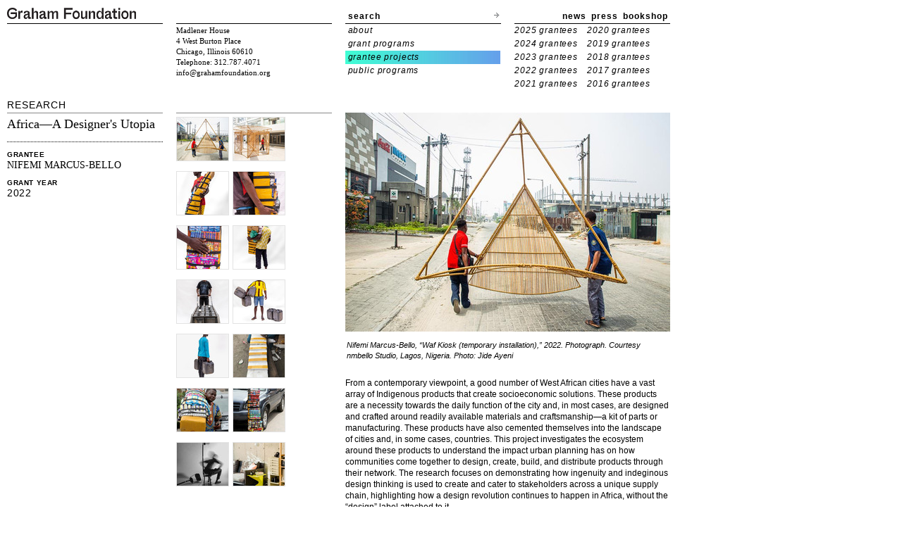

--- FILE ---
content_type: text/html; charset=UTF-8
request_url: http://www.grahamfoundation.org/grantees/6363-africaa-design-utopia?mc_cid=9e34f44b07&mc_eid=UNIQID
body_size: 16705
content:
<!DOCTYPE html PUBLIC "-//W3C//DTD XHTML 1.0 Transitional//EN" "http://www.w3.org/TR/xhtml1/DTD/xhtml1-transitional.dtd">
<html xmlns="http://www.w3.org/1999/xhtml">
<head>
<title>Graham Foundation > Grantees > Nifemi Marcus-Bello</title>
<meta http-equiv="Content-Type" content="text/html; charset=utf-8" />
<link href="http://grahamfoundation.org/stylesheets/graham_style.css?1575938294" media="screen" rel="stylesheet" type="text/css" />
<link href="http://grahamfoundation.org/stylesheets/fancybox.css?1575938294" media="screen" rel="stylesheet" type="text/css" /><!--[if lt IE 8]>
<link rel="stylesheet" type="text/css" href="/stylesheets/graham_style_ie.css" />
<![endif]-->
<!--[if lt IE 7]>
<link rel="stylesheet" type="text/css" href="/stylesheets/graham_style_ie6.css" />
<![endif]-->
<script src="http://grahamfoundation.org/javascripts/lib/jquery-1.4.3.min.js?1575938294" type="text/javascript"></script><script src="http://grahamfoundation.org/javascripts/lib/jquery.fancybox-graham.js?1575938294" type="text/javascript"></script></head>

<body class='grantee'>
  <div id="wrap" class="er-0709">
  <div id="hd">
  <div id="upper-header">
    <div class="col-01 row">
      
      <p><a href="/"><img alt="Graham Foundation" id="graham_foundation_header_logo" border="0" src="/images/graham_foundation_header_logo.png" width="183" height="16" /></a></p>

      
    </div>
    <div class="col-02 row">
    </div>
    <div class="col-03 row">
      <div id="search">
    <form method="get" id="searchform" action="/search">
        <label><a href='#' id='toggle-search'>search</a></label>
        <input type="text" value="" name="search[word]" id='searchtext'/>
        <input type="submit" id="searchsubmit" class="arrow-button" value="search"/>
    </form>
</div>

<script>
jQuery("#toggle-search").click(function(){
  jQuery('#toggle-search').hide();
  jQuery('#searchtext').show();
});
</script>    </div>
    <div class="col-04 row">
      <div id="upper-right-nav">
  
  <a href='/newsletter'>news</a>
  <a href='/press'>press</a>
    <a href='/bookshop/home'>bookshop</a>
  </div>    </div>
  </div>
  <div id="lower-header">
      <div class="col-01 row">
      </div>
      <div class="col-02 row">
        <p id="header-address">
Madlener House<br/>	
4 West Burton Place<br />
Chicago, Illinois 60610<br />
Telephone: 312.787.4071<br />
<a href="mailto:info@grahamfoundation.org">info@grahamfoundation.org</a>
</p>
      </div>
      <div class="col-03 row">
        <ul id="header_menu">
<li rel='about' class=""><a href="/mission/">about</a></li>
<li rel='grantprog' class=""><a href="/grant_programs/">grant programs</a></li>
<li rel='grantee' class="active"><a href="/grantees">grantee projects</a></li>
<li rel='publicprog' class=""><a href="/public_exhibitions/">public programs</a></li>
</ul>      </div>
      <div class="col-04 row">
        
          <ul id="header-year-links">
  <!--hidden_featured_projects
  <li class=""> <a href="/grantees?mode=features">featured projects</a></li>
  -->
  <!--<li class=""> </li>-->
  
  
  
    
    
      
        
        <li class="grantee grantee-list-item "> <a href="/grantees?mode=2025">2025 grantees</a></li>
      
    
      
        
        <li class="grantee grantee-list-item "> <a href="/grantees?mode=2020">2020 grantees</a></li>
      
    
  
    
    
      
        
        <li class="grantee grantee-list-item "> <a href="/grantees?mode=2024">2024 grantees</a></li>
      
    
      
        
        <li class="grantee grantee-list-item "> <a href="/grantees?mode=2019">2019 grantees</a></li>
      
    
  
    
    
      
        
        <li class="grantee grantee-list-item "> <a href="/grantees?mode=2023">2023 grantees</a></li>
      
    
      
        
        <li class="grantee grantee-list-item "> <a href="/grantees?mode=2018">2018 grantees</a></li>
      
    
  
    
    
      
        
        <li class="grantee grantee-list-item "> <a href="/grantees?mode=2022">2022 grantees</a></li>
      
    
      
        
        <li class="grantee grantee-list-item "> <a href="/grantees?mode=2017">2017 grantees</a></li>
      
    
  
    
    
      
        
        <li class="grantee grantee-list-item "> <a href="/grantees?mode=2021">2021 grantees</a></li>
      
    
      
        
        <li class="grantee grantee-list-item "> <a href="/grantees?mode=2016">2016 grantees</a></li>
      
    
  
<li></li>

</ul>   
 


        
      </div>
    </div>
</div>
    <div id="bd">
      <div class="er-gb">
        <div id="main-01" class="er-u first">
          <div class="maintop" id="maintop-program-area">
  <h2>Research</h2></div>
<ul class="grantee-profile-meta">
  <li>
    <div class="project_title name">Africa—A Designer's Utopia</div>
                  
  </li>
  
  <li class="last">
      <div class="grantee_info">
        <h5>GRANTEE</h5>
        
        <span class='name'>Nifemi Marcus-Bello</span>
      </div>

      <div class="grantee_info">
        <h5>GRANT YEAR</h5>
        <span class='year'>2022</span>
      </div>
  </li>
  
</ul>


        </div>
        <div id="main-02">
          


<div class="er-u one-column">
  <div class="maintop"></div>
    <div class="thumbgroup">
        <div class = "thumbset">
      <a href="http://grahamfoundation.org/system/grants/images/10911/large/NMBello-Studio_Installation_52_20220130_IMG_8780.jpg" class="fancy" title="Nifemi Marcus-Bello, “Waf Kiosk (temporary installation),” 2022. Photograph. Courtesy nmbello Studio, Lagos, Nigeria. Photo: Jide Ayeni">        <img alt="Nmbello-studio_installation_52_20220130_img_8780" class="docthumb" src="http://grahamfoundation.org/system/grants/images/10911/directory/NMBello-Studio_Installation_52_20220130_IMG_8780.jpg?1653320556" />      </a>    </div>
        <div class = "thumbset">
      <a href="http://grahamfoundation.org/system/grants/images/10897/large/NMBello-Studio_Installation_06_20220130_IMG_7611.jpg" class="fancy" title="Nifemi Marcus-Bello, “Waf Kiosk (temporary installation),” 2022. Photograph. Courtesy nmbello Studio, Lagos, Nigeria. Photo: Jide Ayeni">        <img alt="Nmbello-studio_installation_06_20220130_img_7611" class="docthumb" src="http://grahamfoundation.org/system/grants/images/10897/directory/NMBello-Studio_Installation_06_20220130_IMG_7611.jpg?1653268216" />      </a>    </div>
        <div class = "thumbset">
      <a href="http://grahamfoundation.org/system/grants/images/11972/large/B2ND0488-Edit.jpg" class="fancy" title="Nifemi Marcus-Bello, “The Kwali (a portable kiosk made out of recycled materials) held by hawker, &quot;  2022 Photograph. Courtesy nmbello Studio, Lagos, Nigeria. Photo: Logor Olumuyiwa">        <img alt="B2nd0488-edit" class="docthumb" src="http://grahamfoundation.org/system/grants/images/11972/directory/B2ND0488-Edit.jpg?1692831493" />      </a>    </div>
        <div class = "thumbset">
      <a href="http://grahamfoundation.org/system/grants/images/11970/large/BENS6529.jpg" class="fancy" title="Nifemi Marcus-Bello, “The Kwali (a portable kiosk made out of recycled materials) held by hawker, &quot;  2022 Photograph. Courtesy nmbello Studio, Lagos, Nigeria. Photo: Logor Olumuyiwa">        <img alt="Bens6529" class="docthumb" src="http://grahamfoundation.org/system/grants/images/11970/directory/BENS6529.jpg?1692831476" />      </a>    </div>
        <div class = "thumbset">
      <a href="http://grahamfoundation.org/system/grants/images/11971/large/BENS6545-Edit.jpg" class="fancy" title="Nifemi Marcus-Bello, “The Kwali (a portable kiosk made out of recycled materials) held by hawker, &quot;  2022 Photograph. Courtesy nmbello Studio, Lagos, Nigeria. Photo: Logor Olumuyiwa">        <img alt="Bens6545-edit" class="docthumb" src="http://grahamfoundation.org/system/grants/images/11971/directory/BENS6545-Edit.jpg?1692831483" />      </a>    </div>
        <div class = "thumbset">
      <a href="http://grahamfoundation.org/system/grants/images/11973/large/B2ND0329-Edit.jpg" class="fancy" title="Nifemi Marcus-Bello, “The Kwali (a portable kiosk made out of recycled materials) held by hawker, &quot;  2022 Photograph. Courtesy nmbello Studio, Lagos, Nigeria. Photo: Logor Olumuyiwa ">        <img alt="B2nd0329-edit" class="docthumb" src="http://grahamfoundation.org/system/grants/images/11973/directory/B2ND0329-Edit.jpg?1692831503" />      </a>    </div>
        <div class = "thumbset">
      <a href="http://grahamfoundation.org/system/grants/images/11967/large/Meruwa_product_white_background-108.jpg" class="fancy" title="Nifemi Marcus-Bello, “The Meruwa (a push cart used to transport kegs of water) being pushed by a local man. Photo: Logor Olumuyiwa">        <img alt="Meruwa_product_white_background-108" class="docthumb" src="http://grahamfoundation.org/system/grants/images/11967/directory/Meruwa_product_white_background-108.jpg?1692831441" />      </a>    </div>
        <div class = "thumbset">
      <a href="http://grahamfoundation.org/system/grants/images/11968/large/B2ND9152-Edit.jpg" class="fancy" title="Nifemi Marcus-Bello, “Man holding plastic kegs,” 2022. Photograph. Courtesy nmbello Studio, Lagos, Nigeria. Photo: Logor Olumuyiwa ">        <img alt="B2nd9152-edit" class="docthumb" src="http://grahamfoundation.org/system/grants/images/11968/directory/B2ND9152-Edit.jpg?1692831455" />      </a>    </div>
        <div class = "thumbset">
      <a href="http://grahamfoundation.org/system/grants/images/11969/large/B2ND9115-Edit.jpg" class="fancy" title="Nifemi Marcus-Bello, “Man holding plastic kegs,” 2022. Photograph. Courtesy nmbello Studio, Lagos, Nigeria. Photo: Logor Olumuyiwa ">        <img alt="B2nd9115-edit" class="docthumb" src="http://grahamfoundation.org/system/grants/images/11969/directory/B2ND9115-Edit.jpg?1692831466" />      </a>    </div>
        <div class = "thumbset">
      <a href="http://grahamfoundation.org/system/grants/images/10864/large/2022_MARCUS-BELLO_01.jpg" class="fancy" title="Nifemi Marcus-Bello, “The Kwali (a portable kiosk made out of recycled materials) being made by an artisan,” 2019. Photograph. Courtesy Nifemi Marcus-Bello, Lagos, Nigeria">        <img alt="2022_marcus-bello_01" class="docthumb" src="http://grahamfoundation.org/system/grants/images/10864/directory/2022_MARCUS-BELLO_01.jpg?1652977448" />      </a>    </div>
        <div class = "thumbset">
      <a href="http://grahamfoundation.org/system/grants/images/10866/large/2022_MARCUS-BELLO_03.jpg" class="fancy" title="Nifemi Marcus-Bello, “The Kwali (a portable kiosk made out of recycled materials) being carried by a hawker,” 2019. Photograph. Courtesy Nifemi Marcus-Bello, Lagos, Nigeria">        <img alt="2022_marcus-bello_03" class="docthumb" src="http://grahamfoundation.org/system/grants/images/10866/directory/2022_MARCUS-BELLO_03.jpg?1652977465" />      </a>    </div>
        <div class = "thumbset">
      <a href="http://grahamfoundation.org/system/grants/images/10865/large/2022_MARCUS-BELLO_02.jpg" class="fancy" title="Nifemi Marcus-Bello, “The Kwali (a portable kiosk made out of recycled materials) leaning against a parked vehicle,” 2019. Photograph. Courtesy Nifemi Marcus-Bello, Lagos, Nigeria">        <img alt="2022_marcus-bello_02" class="docthumb" src="http://grahamfoundation.org/system/grants/images/10865/directory/2022_MARCUS-BELLO_02.jpg?1652977456" />      </a>    </div>
        <div class = "thumbset">
      <a href="http://grahamfoundation.org/system/grants/images/10896/large/nmbello_Selah_1.jpg" class="fancy" title="Nifemi Marcus-Bello, “Selah Lamp (motion image of Artist - Kadara Enyeasi seating on the Selah Lamp ),” 2019. Photograph. Courtesy nmbello Studio, Lagos, Nigeria">        <img alt="Nmbello_selah_1" class="docthumb" src="http://grahamfoundation.org/system/grants/images/10896/directory/nmbello_Selah_1.jpg?1653268207" />      </a>    </div>
        <div class = "thumbset">
      <a href="http://grahamfoundation.org/system/grants/images/10912/large/LP-001-LM-Stool-01894.jpg" class="fancy" title="Nifemi Marcus-Bello, “The LM Stool (yellow LM Stool in use in home in Vancouver, Canada),” 2022. Photograph. Courtesy Part &amp; Whole, Vancouver, Canada. Photo: Guy Ferguson">        <img alt="Lp-001-lm-stool-01894" class="docthumb" src="http://grahamfoundation.org/system/grants/images/10912/directory/LP-001-LM-Stool-01894.jpg?1653320674" />      </a>    </div>
    
      </div>
  <div class='clear'></div>
  
    <div id="profile-submenu">
  <ul>
     

     
    


    
 
     
     



          

    
    


    


    

<li>RELATED WEBSITES
  <ul>
    
      <li>
      <a href="#" onclick="window.open('https://nmbello.com/Africa-A-Designer-s-Utopia'); return false;">Nifemi Marcus-Bello</a></li>
    
      <li>
      <a href="#" onclick="window.open('https://www.sharjaharchitecture.org/pages/triennial-2023'); return false;">Sharjah Architecture Triennial 2023 </a></li>
    
  </ul>
</li>


    

    

     

    
  </ul>
</div>

  
</div>

<div class="er-u main">
 <a href="http://grahamfoundation.org/system/grants/images/10911/original/NMBello-Studio_Installation_52_20220130_IMG_8780.jpg" id="main_image" title="Nifemi Marcus-Bello, “Waf Kiosk (temporary installation),” 2022. Photograph. Courtesy nmbello Studio, Lagos, Nigeria. Photo: Jide Ayeni">  <div id="profile-image"
    style="clear:both;width:461px;height:311.0px;background-image:
    url('http://grahamfoundation.org/system/grants/images/10911/medium/NMBello-Studio_Installation_52_20220130_IMG_8780.jpg');background-repeat:no-repeat;"></div>
</a><p class="profile-image-caption indentedcaption">Nifemi Marcus-Bello, “Waf Kiosk (temporary installation),” 2022. Photograph. Courtesy nmbello Studio, Lagos, Nigeria. Photo: Jide Ayeni</p>
<span id="grant">
<p>From a contemporary viewpoint, a good number of West African cities have a vast array of Indigenous products that create socioeconomic solutions. These products are a necessity towards the daily function of the city and, in most cases, are designed and crafted around readily available materials and craftsmanship—a kit of parts or manufacturing. These products have also cemented themselves into the landscape of cities and, in some cases, countries. This project investigates the ecosystem around these products to understand the impact urban planning has on how communities come together to design, create, build, and distribute products through their network. The research focuses on demonstrating how ingenuity and indeginous design thinking is used to create and cater to stakeholders across a unique supply chain, highlighting how a design revolution continues to happen in Africa, without the “design” label attached to it.</p>
<p><strong>Nifemi Marcus-Bello</strong> is an industrial designer known for his community-led, ethnographic-conscious design approach. His strengths lie in the exploitation of materials to pursue new forms and typologies, allowing him to create truly unique products, forms and experiences. In 2017, he founded nmbello Studio, focusing on furniture, product and installation design. In 2021, the studio was awarded the “Life Enhancer of the Year” award by <em>Wallpaper*</em> magazine for its collaboration with artisans across Lagos to create a medical device. The studio has showcased its products in London, Venice and Milan; in April 2022, it will be exhibiting at the 12th International Design Biennale Saint-Étienne in Paris, France. Marcus-Bello graduated from the University of Leeds with a bachelor’s and master’s degree in product design and received the “Potential for Social Change” award from the University of Leeds’ School of Mechanical Engineering. Marcus-Bello is the lead researcher for <em>Africa—A Design Utopia</em>.</p>

</span>
</div>

        </div>
      </div>
      <div class="navtop"></div>
  
  <div class="grantee_navigation">
  <a href="/grantees/6402?body_class=grantee&mode=overview">PREVIOUS PROJECT</a>
  </div>
      <div class="grantee_navigation">
  <a href="/grantees/6403?body_class=grantee&mode=overview">NEXT PROJECT</a>
  </div>
    <div class="grantee_navigation">
  <a href="/grantees/?mode=2022">BACK TO GRANTEE LIST</a>
  </div>

<div id="ft">
  <div class="hairline" id="copyright">
      <p>
          Copyright &copy; 2008&ndash;2026 Graham Foundation. All rights reserved.
      </p>
  </div>
</div>
<script src="http://grahamfoundation.org/javascripts/graham/grantee.js?1575938294" type="text/javascript"></script><script src="http://grahamfoundation.org/javascripts/graham/google_analytics.js?1575938294" type="text/javascript"></script>
      </div>
    </div>
  </body>
</html>